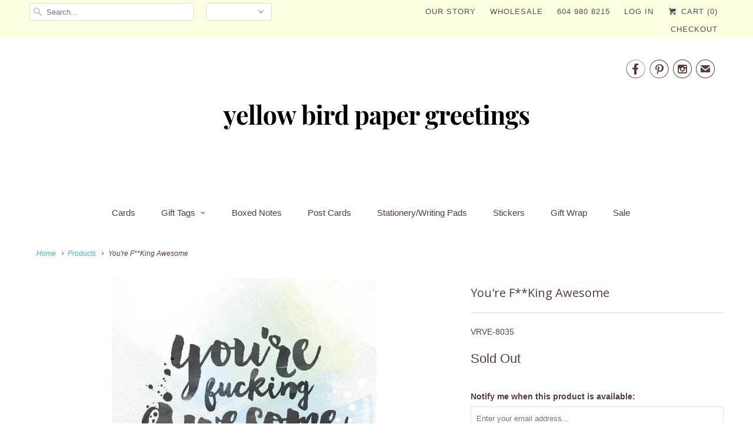

--- FILE ---
content_type: text/html; charset=utf-8
request_url: https://www.yellowbirdgreetings.com/products/copy-of-new-vrve-9034-best-birthday-card
body_size: 18397
content:
<!DOCTYPE html>
<html lang="en">
  <head>

    <script>
  var wpShopifyTracking = {}

  

  
    wpShopifyTracking.product =
      {
        collections: 'Birthday,Cards,Say It Like You Mean It,Sympathy,Thank You,Wow, You're Great/Geez, I Suck,You're How Old',
        tags: 'Birthday,Encouragement,Thank You'
      }
  
</script>

    <meta charset="utf-8">
    <meta http-equiv="cleartype" content="on">
    <meta name="robots" content="index,follow">

    
    <title>Canadian Greeting Card Companies, Wholesale Greeting Cards Canada, Trendy Birthday Cards, Online Wholesale Greeting Cards, Eco Friendly Greeting Cards, Made In Canada Greeting Cards, Wholesale Wrapping Paper, Wholesale Christmas Cards, Corporate Christmas Cards - Yellow Bird Paper Greetings</title>

    
      <meta name="description" content="Canadian Greeting Card Companies, Wholesale Greeting Cards Canada, Trendy Birthday Cards, Online Wholesale Greeting Cards, Eco Friendly Greeting Cards, Made In Canada Greeting Cards, Wholesale Wrapping Paper, Wholesale Christmas Cards, Corporate Christmas Cards" />
    

    <!-- Custom Fonts -->
    
      <link href="//fonts.googleapis.com/css?family=.|Open+Sans:light,normal,bold|" rel="stylesheet" type="text/css" />
    

    

<meta name="author" content="Yellow Bird Paper Greetings">
<meta property="og:url" content="https://www.yellowbirdgreetings.com/products/copy-of-new-vrve-9034-best-birthday-card">
<meta property="og:site_name" content="Yellow Bird Paper Greetings">


  <meta property="og:type" content="product">
  <meta property="og:title" content="You&#39;re F**King Awesome">
  
    <meta property="og:image" content="http://www.yellowbirdgreetings.com/cdn/shop/products/VRVE-8035_0b141c6e-9524-4036-8f9b-c663d1d0d9a6_600x.jpg?v=1538082773">
    <meta property="og:image:secure_url" content="https://www.yellowbirdgreetings.com/cdn/shop/products/VRVE-8035_0b141c6e-9524-4036-8f9b-c663d1d0d9a6_600x.jpg?v=1538082773">
    
  
  <meta property="og:price:amount" content="6.00">
  <meta property="og:price:currency" content="CAD">


  <meta property="og:description" content="Canadian Greeting Card Companies, Wholesale Greeting Cards Canada, Trendy Birthday Cards, Online Wholesale Greeting Cards, Eco Friendly Greeting Cards, Made In Canada Greeting Cards, Wholesale Wrapping Paper, Wholesale Christmas Cards, Corporate Christmas Cards">




<meta name="twitter:card" content="summary">

  <meta name="twitter:title" content="You're F**King Awesome">
  <meta name="twitter:description" content="
Sending out love and light when words aren&#39;t enough
Showing you care with a thoughtful card ...you know you want to 



measure 4.25&quot; x 5.5&quot; folded
Printed on 100% recycled paper
Ships in clear cello sleeve with envelope
Produced in Squamish, BC

">
  <meta name="twitter:image" content="https://www.yellowbirdgreetings.com/cdn/shop/products/VRVE-8035_0b141c6e-9524-4036-8f9b-c663d1d0d9a6_240x.jpg?v=1538082773">
  <meta name="twitter:image:width" content="240">
  <meta name="twitter:image:height" content="240">



    
    

    <!-- Mobile Specific Metas -->
    <meta name="HandheldFriendly" content="True">
    <meta name="MobileOptimized" content="320">
    <meta name="viewport" content="width=device-width,initial-scale=1">
    <meta name="theme-color" content="#ffffff">

    <!-- Stylesheets for Responsive 6.3.3 -->
    <link href="//www.yellowbirdgreetings.com/cdn/shop/t/6/assets/styles.scss.css?v=162511510994406094851759788560" rel="stylesheet" type="text/css" media="all" />

    <!-- Icons -->
    
      <link rel="shortcut icon" type="image/x-icon" href="//www.yellowbirdgreetings.com/cdn/shop/files/yellow_bird_greetings_14_32x32.png?v=1630528920">
    
    <link rel="canonical" href="https://www.yellowbirdgreetings.com/products/copy-of-new-vrve-9034-best-birthday-card" />

    

    <script src="//www.yellowbirdgreetings.com/cdn/shop/t/6/assets/app.js?v=96009631599660872741604358039" type="text/javascript"></script>
    <script>window.performance && window.performance.mark && window.performance.mark('shopify.content_for_header.start');</script><meta id="shopify-digital-wallet" name="shopify-digital-wallet" content="/5618397/digital_wallets/dialog">
<meta name="shopify-checkout-api-token" content="de7ba7a2f7ac41afc105d7c568f5686c">
<link rel="alternate" type="application/json+oembed" href="https://www.yellowbirdgreetings.com/products/copy-of-new-vrve-9034-best-birthday-card.oembed">
<script async="async" src="/checkouts/internal/preloads.js?locale=en-CA"></script>
<link rel="preconnect" href="https://shop.app" crossorigin="anonymous">
<script async="async" src="https://shop.app/checkouts/internal/preloads.js?locale=en-CA&shop_id=5618397" crossorigin="anonymous"></script>
<script id="apple-pay-shop-capabilities" type="application/json">{"shopId":5618397,"countryCode":"CA","currencyCode":"CAD","merchantCapabilities":["supports3DS"],"merchantId":"gid:\/\/shopify\/Shop\/5618397","merchantName":"Yellow Bird Paper Greetings","requiredBillingContactFields":["postalAddress","email"],"requiredShippingContactFields":["postalAddress","email"],"shippingType":"shipping","supportedNetworks":["visa","masterCard","amex","discover","interac","jcb"],"total":{"type":"pending","label":"Yellow Bird Paper Greetings","amount":"1.00"},"shopifyPaymentsEnabled":true,"supportsSubscriptions":true}</script>
<script id="shopify-features" type="application/json">{"accessToken":"de7ba7a2f7ac41afc105d7c568f5686c","betas":["rich-media-storefront-analytics"],"domain":"www.yellowbirdgreetings.com","predictiveSearch":true,"shopId":5618397,"locale":"en"}</script>
<script>var Shopify = Shopify || {};
Shopify.shop = "yellow-bird-paper-greetings-6.myshopify.com";
Shopify.locale = "en";
Shopify.currency = {"active":"CAD","rate":"1.0"};
Shopify.country = "CA";
Shopify.theme = {"name":"theme-export-yellow-bird-dev- BK B4 Install","id":39938490438,"schema_name":"Responsive","schema_version":"6.3.3","theme_store_id":null,"role":"main"};
Shopify.theme.handle = "null";
Shopify.theme.style = {"id":null,"handle":null};
Shopify.cdnHost = "www.yellowbirdgreetings.com/cdn";
Shopify.routes = Shopify.routes || {};
Shopify.routes.root = "/";</script>
<script type="module">!function(o){(o.Shopify=o.Shopify||{}).modules=!0}(window);</script>
<script>!function(o){function n(){var o=[];function n(){o.push(Array.prototype.slice.apply(arguments))}return n.q=o,n}var t=o.Shopify=o.Shopify||{};t.loadFeatures=n(),t.autoloadFeatures=n()}(window);</script>
<script>
  window.ShopifyPay = window.ShopifyPay || {};
  window.ShopifyPay.apiHost = "shop.app\/pay";
  window.ShopifyPay.redirectState = null;
</script>
<script id="shop-js-analytics" type="application/json">{"pageType":"product"}</script>
<script defer="defer" async type="module" src="//www.yellowbirdgreetings.com/cdn/shopifycloud/shop-js/modules/v2/client.init-shop-cart-sync_BdyHc3Nr.en.esm.js"></script>
<script defer="defer" async type="module" src="//www.yellowbirdgreetings.com/cdn/shopifycloud/shop-js/modules/v2/chunk.common_Daul8nwZ.esm.js"></script>
<script type="module">
  await import("//www.yellowbirdgreetings.com/cdn/shopifycloud/shop-js/modules/v2/client.init-shop-cart-sync_BdyHc3Nr.en.esm.js");
await import("//www.yellowbirdgreetings.com/cdn/shopifycloud/shop-js/modules/v2/chunk.common_Daul8nwZ.esm.js");

  window.Shopify.SignInWithShop?.initShopCartSync?.({"fedCMEnabled":true,"windoidEnabled":true});

</script>
<script>
  window.Shopify = window.Shopify || {};
  if (!window.Shopify.featureAssets) window.Shopify.featureAssets = {};
  window.Shopify.featureAssets['shop-js'] = {"shop-cart-sync":["modules/v2/client.shop-cart-sync_QYOiDySF.en.esm.js","modules/v2/chunk.common_Daul8nwZ.esm.js"],"init-fed-cm":["modules/v2/client.init-fed-cm_DchLp9rc.en.esm.js","modules/v2/chunk.common_Daul8nwZ.esm.js"],"shop-button":["modules/v2/client.shop-button_OV7bAJc5.en.esm.js","modules/v2/chunk.common_Daul8nwZ.esm.js"],"init-windoid":["modules/v2/client.init-windoid_DwxFKQ8e.en.esm.js","modules/v2/chunk.common_Daul8nwZ.esm.js"],"shop-cash-offers":["modules/v2/client.shop-cash-offers_DWtL6Bq3.en.esm.js","modules/v2/chunk.common_Daul8nwZ.esm.js","modules/v2/chunk.modal_CQq8HTM6.esm.js"],"shop-toast-manager":["modules/v2/client.shop-toast-manager_CX9r1SjA.en.esm.js","modules/v2/chunk.common_Daul8nwZ.esm.js"],"init-shop-email-lookup-coordinator":["modules/v2/client.init-shop-email-lookup-coordinator_UhKnw74l.en.esm.js","modules/v2/chunk.common_Daul8nwZ.esm.js"],"pay-button":["modules/v2/client.pay-button_DzxNnLDY.en.esm.js","modules/v2/chunk.common_Daul8nwZ.esm.js"],"avatar":["modules/v2/client.avatar_BTnouDA3.en.esm.js"],"init-shop-cart-sync":["modules/v2/client.init-shop-cart-sync_BdyHc3Nr.en.esm.js","modules/v2/chunk.common_Daul8nwZ.esm.js"],"shop-login-button":["modules/v2/client.shop-login-button_D8B466_1.en.esm.js","modules/v2/chunk.common_Daul8nwZ.esm.js","modules/v2/chunk.modal_CQq8HTM6.esm.js"],"init-customer-accounts-sign-up":["modules/v2/client.init-customer-accounts-sign-up_C8fpPm4i.en.esm.js","modules/v2/client.shop-login-button_D8B466_1.en.esm.js","modules/v2/chunk.common_Daul8nwZ.esm.js","modules/v2/chunk.modal_CQq8HTM6.esm.js"],"init-shop-for-new-customer-accounts":["modules/v2/client.init-shop-for-new-customer-accounts_CVTO0Ztu.en.esm.js","modules/v2/client.shop-login-button_D8B466_1.en.esm.js","modules/v2/chunk.common_Daul8nwZ.esm.js","modules/v2/chunk.modal_CQq8HTM6.esm.js"],"init-customer-accounts":["modules/v2/client.init-customer-accounts_dRgKMfrE.en.esm.js","modules/v2/client.shop-login-button_D8B466_1.en.esm.js","modules/v2/chunk.common_Daul8nwZ.esm.js","modules/v2/chunk.modal_CQq8HTM6.esm.js"],"shop-follow-button":["modules/v2/client.shop-follow-button_CkZpjEct.en.esm.js","modules/v2/chunk.common_Daul8nwZ.esm.js","modules/v2/chunk.modal_CQq8HTM6.esm.js"],"lead-capture":["modules/v2/client.lead-capture_BntHBhfp.en.esm.js","modules/v2/chunk.common_Daul8nwZ.esm.js","modules/v2/chunk.modal_CQq8HTM6.esm.js"],"checkout-modal":["modules/v2/client.checkout-modal_CfxcYbTm.en.esm.js","modules/v2/chunk.common_Daul8nwZ.esm.js","modules/v2/chunk.modal_CQq8HTM6.esm.js"],"shop-login":["modules/v2/client.shop-login_Da4GZ2H6.en.esm.js","modules/v2/chunk.common_Daul8nwZ.esm.js","modules/v2/chunk.modal_CQq8HTM6.esm.js"],"payment-terms":["modules/v2/client.payment-terms_MV4M3zvL.en.esm.js","modules/v2/chunk.common_Daul8nwZ.esm.js","modules/v2/chunk.modal_CQq8HTM6.esm.js"]};
</script>
<script>(function() {
  var isLoaded = false;
  function asyncLoad() {
    if (isLoaded) return;
    isLoaded = true;
    var urls = ["\/\/cdn.wishpond.net\/connect.js?merchantId=1587247\u0026writeKey=b63958305d3b\u0026shop=yellow-bird-paper-greetings-6.myshopify.com"];
    for (var i = 0; i < urls.length; i++) {
      var s = document.createElement('script');
      s.type = 'text/javascript';
      s.async = true;
      s.src = urls[i];
      var x = document.getElementsByTagName('script')[0];
      x.parentNode.insertBefore(s, x);
    }
  };
  if(window.attachEvent) {
    window.attachEvent('onload', asyncLoad);
  } else {
    window.addEventListener('load', asyncLoad, false);
  }
})();</script>
<script id="__st">var __st={"a":5618397,"offset":-28800,"reqid":"70ef5d55-796a-4f76-b7d7-cf57ac217645-1768965510","pageurl":"www.yellowbirdgreetings.com\/products\/copy-of-new-vrve-9034-best-birthday-card","u":"acd9e1078152","p":"product","rtyp":"product","rid":1586137104454};</script>
<script>window.ShopifyPaypalV4VisibilityTracking = true;</script>
<script id="captcha-bootstrap">!function(){'use strict';const t='contact',e='account',n='new_comment',o=[[t,t],['blogs',n],['comments',n],[t,'customer']],c=[[e,'customer_login'],[e,'guest_login'],[e,'recover_customer_password'],[e,'create_customer']],r=t=>t.map((([t,e])=>`form[action*='/${t}']:not([data-nocaptcha='true']) input[name='form_type'][value='${e}']`)).join(','),a=t=>()=>t?[...document.querySelectorAll(t)].map((t=>t.form)):[];function s(){const t=[...o],e=r(t);return a(e)}const i='password',u='form_key',d=['recaptcha-v3-token','g-recaptcha-response','h-captcha-response',i],f=()=>{try{return window.sessionStorage}catch{return}},m='__shopify_v',_=t=>t.elements[u];function p(t,e,n=!1){try{const o=window.sessionStorage,c=JSON.parse(o.getItem(e)),{data:r}=function(t){const{data:e,action:n}=t;return t[m]||n?{data:e,action:n}:{data:t,action:n}}(c);for(const[e,n]of Object.entries(r))t.elements[e]&&(t.elements[e].value=n);n&&o.removeItem(e)}catch(o){console.error('form repopulation failed',{error:o})}}const l='form_type',E='cptcha';function T(t){t.dataset[E]=!0}const w=window,h=w.document,L='Shopify',v='ce_forms',y='captcha';let A=!1;((t,e)=>{const n=(g='f06e6c50-85a8-45c8-87d0-21a2b65856fe',I='https://cdn.shopify.com/shopifycloud/storefront-forms-hcaptcha/ce_storefront_forms_captcha_hcaptcha.v1.5.2.iife.js',D={infoText:'Protected by hCaptcha',privacyText:'Privacy',termsText:'Terms'},(t,e,n)=>{const o=w[L][v],c=o.bindForm;if(c)return c(t,g,e,D).then(n);var r;o.q.push([[t,g,e,D],n]),r=I,A||(h.body.append(Object.assign(h.createElement('script'),{id:'captcha-provider',async:!0,src:r})),A=!0)});var g,I,D;w[L]=w[L]||{},w[L][v]=w[L][v]||{},w[L][v].q=[],w[L][y]=w[L][y]||{},w[L][y].protect=function(t,e){n(t,void 0,e),T(t)},Object.freeze(w[L][y]),function(t,e,n,w,h,L){const[v,y,A,g]=function(t,e,n){const i=e?o:[],u=t?c:[],d=[...i,...u],f=r(d),m=r(i),_=r(d.filter((([t,e])=>n.includes(e))));return[a(f),a(m),a(_),s()]}(w,h,L),I=t=>{const e=t.target;return e instanceof HTMLFormElement?e:e&&e.form},D=t=>v().includes(t);t.addEventListener('submit',(t=>{const e=I(t);if(!e)return;const n=D(e)&&!e.dataset.hcaptchaBound&&!e.dataset.recaptchaBound,o=_(e),c=g().includes(e)&&(!o||!o.value);(n||c)&&t.preventDefault(),c&&!n&&(function(t){try{if(!f())return;!function(t){const e=f();if(!e)return;const n=_(t);if(!n)return;const o=n.value;o&&e.removeItem(o)}(t);const e=Array.from(Array(32),(()=>Math.random().toString(36)[2])).join('');!function(t,e){_(t)||t.append(Object.assign(document.createElement('input'),{type:'hidden',name:u})),t.elements[u].value=e}(t,e),function(t,e){const n=f();if(!n)return;const o=[...t.querySelectorAll(`input[type='${i}']`)].map((({name:t})=>t)),c=[...d,...o],r={};for(const[a,s]of new FormData(t).entries())c.includes(a)||(r[a]=s);n.setItem(e,JSON.stringify({[m]:1,action:t.action,data:r}))}(t,e)}catch(e){console.error('failed to persist form',e)}}(e),e.submit())}));const S=(t,e)=>{t&&!t.dataset[E]&&(n(t,e.some((e=>e===t))),T(t))};for(const o of['focusin','change'])t.addEventListener(o,(t=>{const e=I(t);D(e)&&S(e,y())}));const B=e.get('form_key'),M=e.get(l),P=B&&M;t.addEventListener('DOMContentLoaded',(()=>{const t=y();if(P)for(const e of t)e.elements[l].value===M&&p(e,B);[...new Set([...A(),...v().filter((t=>'true'===t.dataset.shopifyCaptcha))])].forEach((e=>S(e,t)))}))}(h,new URLSearchParams(w.location.search),n,t,e,['guest_login'])})(!0,!0)}();</script>
<script integrity="sha256-4kQ18oKyAcykRKYeNunJcIwy7WH5gtpwJnB7kiuLZ1E=" data-source-attribution="shopify.loadfeatures" defer="defer" src="//www.yellowbirdgreetings.com/cdn/shopifycloud/storefront/assets/storefront/load_feature-a0a9edcb.js" crossorigin="anonymous"></script>
<script crossorigin="anonymous" defer="defer" src="//www.yellowbirdgreetings.com/cdn/shopifycloud/storefront/assets/shopify_pay/storefront-65b4c6d7.js?v=20250812"></script>
<script data-source-attribution="shopify.dynamic_checkout.dynamic.init">var Shopify=Shopify||{};Shopify.PaymentButton=Shopify.PaymentButton||{isStorefrontPortableWallets:!0,init:function(){window.Shopify.PaymentButton.init=function(){};var t=document.createElement("script");t.src="https://www.yellowbirdgreetings.com/cdn/shopifycloud/portable-wallets/latest/portable-wallets.en.js",t.type="module",document.head.appendChild(t)}};
</script>
<script data-source-attribution="shopify.dynamic_checkout.buyer_consent">
  function portableWalletsHideBuyerConsent(e){var t=document.getElementById("shopify-buyer-consent"),n=document.getElementById("shopify-subscription-policy-button");t&&n&&(t.classList.add("hidden"),t.setAttribute("aria-hidden","true"),n.removeEventListener("click",e))}function portableWalletsShowBuyerConsent(e){var t=document.getElementById("shopify-buyer-consent"),n=document.getElementById("shopify-subscription-policy-button");t&&n&&(t.classList.remove("hidden"),t.removeAttribute("aria-hidden"),n.addEventListener("click",e))}window.Shopify?.PaymentButton&&(window.Shopify.PaymentButton.hideBuyerConsent=portableWalletsHideBuyerConsent,window.Shopify.PaymentButton.showBuyerConsent=portableWalletsShowBuyerConsent);
</script>
<script data-source-attribution="shopify.dynamic_checkout.cart.bootstrap">document.addEventListener("DOMContentLoaded",(function(){function t(){return document.querySelector("shopify-accelerated-checkout-cart, shopify-accelerated-checkout")}if(t())Shopify.PaymentButton.init();else{new MutationObserver((function(e,n){t()&&(Shopify.PaymentButton.init(),n.disconnect())})).observe(document.body,{childList:!0,subtree:!0})}}));
</script>
<link id="shopify-accelerated-checkout-styles" rel="stylesheet" media="screen" href="https://www.yellowbirdgreetings.com/cdn/shopifycloud/portable-wallets/latest/accelerated-checkout-backwards-compat.css" crossorigin="anonymous">
<style id="shopify-accelerated-checkout-cart">
        #shopify-buyer-consent {
  margin-top: 1em;
  display: inline-block;
  width: 100%;
}

#shopify-buyer-consent.hidden {
  display: none;
}

#shopify-subscription-policy-button {
  background: none;
  border: none;
  padding: 0;
  text-decoration: underline;
  font-size: inherit;
  cursor: pointer;
}

#shopify-subscription-policy-button::before {
  box-shadow: none;
}

      </style>

<script>window.performance && window.performance.mark && window.performance.mark('shopify.content_for_header.end');</script>

    <noscript>
      <style>
        .slides > li:first-child {display: block;}

        .image__fallback {
          width: 100vw;
          display: block !important;
          max-width: 100vw !important;
          margin-bottom: 0;
        }
        .no-js-only {
          display: inherit !important;
        }
        .icon-cart.cart-button {
          display: none;
        }
        .lazyload {
          opacity: 1;
          -webkit-filter: blur(0);
          filter: blur(0);
        }
        .animate_right,
        .animate_left,
        .animate_up,
        .animate_down {
          opacity: 1;
        }
        .flexslider .slides>li {
          display: block;
        }

      </style>
    </noscript>

    <meta name="facebook-domain-verification" content="5qf7qvl49uwvr2i5q9h3s1c9qd7o3p" />
    
    <!-- Wishpond Tag -->
    <script async="async" src="//cdn.wishpond.net/connect.js?merchantId=1587247&amp;writeKey=b63958305d3b" type="text/javascript"></script>
    
    <!-- Global site tag (gtag.js) - Google Analytics -->
<script async src="https://www.googletagmanager.com/gtag/js?id=G-B5QHZWG43S"></script>
<script>
  window.dataLayer = window.dataLayer || [];
  function gtag(){dataLayer.push(arguments);}
  gtag('js', new Date());

  gtag('config', 'G-B5QHZWG43S');
</script>
    
  <link href="https://monorail-edge.shopifysvc.com" rel="dns-prefetch">
<script>(function(){if ("sendBeacon" in navigator && "performance" in window) {try {var session_token_from_headers = performance.getEntriesByType('navigation')[0].serverTiming.find(x => x.name == '_s').description;} catch {var session_token_from_headers = undefined;}var session_cookie_matches = document.cookie.match(/_shopify_s=([^;]*)/);var session_token_from_cookie = session_cookie_matches && session_cookie_matches.length === 2 ? session_cookie_matches[1] : "";var session_token = session_token_from_headers || session_token_from_cookie || "";function handle_abandonment_event(e) {var entries = performance.getEntries().filter(function(entry) {return /monorail-edge.shopifysvc.com/.test(entry.name);});if (!window.abandonment_tracked && entries.length === 0) {window.abandonment_tracked = true;var currentMs = Date.now();var navigation_start = performance.timing.navigationStart;var payload = {shop_id: 5618397,url: window.location.href,navigation_start,duration: currentMs - navigation_start,session_token,page_type: "product"};window.navigator.sendBeacon("https://monorail-edge.shopifysvc.com/v1/produce", JSON.stringify({schema_id: "online_store_buyer_site_abandonment/1.1",payload: payload,metadata: {event_created_at_ms: currentMs,event_sent_at_ms: currentMs}}));}}window.addEventListener('pagehide', handle_abandonment_event);}}());</script>
<script id="web-pixels-manager-setup">(function e(e,d,r,n,o){if(void 0===o&&(o={}),!Boolean(null===(a=null===(i=window.Shopify)||void 0===i?void 0:i.analytics)||void 0===a?void 0:a.replayQueue)){var i,a;window.Shopify=window.Shopify||{};var t=window.Shopify;t.analytics=t.analytics||{};var s=t.analytics;s.replayQueue=[],s.publish=function(e,d,r){return s.replayQueue.push([e,d,r]),!0};try{self.performance.mark("wpm:start")}catch(e){}var l=function(){var e={modern:/Edge?\/(1{2}[4-9]|1[2-9]\d|[2-9]\d{2}|\d{4,})\.\d+(\.\d+|)|Firefox\/(1{2}[4-9]|1[2-9]\d|[2-9]\d{2}|\d{4,})\.\d+(\.\d+|)|Chrom(ium|e)\/(9{2}|\d{3,})\.\d+(\.\d+|)|(Maci|X1{2}).+ Version\/(15\.\d+|(1[6-9]|[2-9]\d|\d{3,})\.\d+)([,.]\d+|)( \(\w+\)|)( Mobile\/\w+|) Safari\/|Chrome.+OPR\/(9{2}|\d{3,})\.\d+\.\d+|(CPU[ +]OS|iPhone[ +]OS|CPU[ +]iPhone|CPU IPhone OS|CPU iPad OS)[ +]+(15[._]\d+|(1[6-9]|[2-9]\d|\d{3,})[._]\d+)([._]\d+|)|Android:?[ /-](13[3-9]|1[4-9]\d|[2-9]\d{2}|\d{4,})(\.\d+|)(\.\d+|)|Android.+Firefox\/(13[5-9]|1[4-9]\d|[2-9]\d{2}|\d{4,})\.\d+(\.\d+|)|Android.+Chrom(ium|e)\/(13[3-9]|1[4-9]\d|[2-9]\d{2}|\d{4,})\.\d+(\.\d+|)|SamsungBrowser\/([2-9]\d|\d{3,})\.\d+/,legacy:/Edge?\/(1[6-9]|[2-9]\d|\d{3,})\.\d+(\.\d+|)|Firefox\/(5[4-9]|[6-9]\d|\d{3,})\.\d+(\.\d+|)|Chrom(ium|e)\/(5[1-9]|[6-9]\d|\d{3,})\.\d+(\.\d+|)([\d.]+$|.*Safari\/(?![\d.]+ Edge\/[\d.]+$))|(Maci|X1{2}).+ Version\/(10\.\d+|(1[1-9]|[2-9]\d|\d{3,})\.\d+)([,.]\d+|)( \(\w+\)|)( Mobile\/\w+|) Safari\/|Chrome.+OPR\/(3[89]|[4-9]\d|\d{3,})\.\d+\.\d+|(CPU[ +]OS|iPhone[ +]OS|CPU[ +]iPhone|CPU IPhone OS|CPU iPad OS)[ +]+(10[._]\d+|(1[1-9]|[2-9]\d|\d{3,})[._]\d+)([._]\d+|)|Android:?[ /-](13[3-9]|1[4-9]\d|[2-9]\d{2}|\d{4,})(\.\d+|)(\.\d+|)|Mobile Safari.+OPR\/([89]\d|\d{3,})\.\d+\.\d+|Android.+Firefox\/(13[5-9]|1[4-9]\d|[2-9]\d{2}|\d{4,})\.\d+(\.\d+|)|Android.+Chrom(ium|e)\/(13[3-9]|1[4-9]\d|[2-9]\d{2}|\d{4,})\.\d+(\.\d+|)|Android.+(UC? ?Browser|UCWEB|U3)[ /]?(15\.([5-9]|\d{2,})|(1[6-9]|[2-9]\d|\d{3,})\.\d+)\.\d+|SamsungBrowser\/(5\.\d+|([6-9]|\d{2,})\.\d+)|Android.+MQ{2}Browser\/(14(\.(9|\d{2,})|)|(1[5-9]|[2-9]\d|\d{3,})(\.\d+|))(\.\d+|)|K[Aa][Ii]OS\/(3\.\d+|([4-9]|\d{2,})\.\d+)(\.\d+|)/},d=e.modern,r=e.legacy,n=navigator.userAgent;return n.match(d)?"modern":n.match(r)?"legacy":"unknown"}(),u="modern"===l?"modern":"legacy",c=(null!=n?n:{modern:"",legacy:""})[u],f=function(e){return[e.baseUrl,"/wpm","/b",e.hashVersion,"modern"===e.buildTarget?"m":"l",".js"].join("")}({baseUrl:d,hashVersion:r,buildTarget:u}),m=function(e){var d=e.version,r=e.bundleTarget,n=e.surface,o=e.pageUrl,i=e.monorailEndpoint;return{emit:function(e){var a=e.status,t=e.errorMsg,s=(new Date).getTime(),l=JSON.stringify({metadata:{event_sent_at_ms:s},events:[{schema_id:"web_pixels_manager_load/3.1",payload:{version:d,bundle_target:r,page_url:o,status:a,surface:n,error_msg:t},metadata:{event_created_at_ms:s}}]});if(!i)return console&&console.warn&&console.warn("[Web Pixels Manager] No Monorail endpoint provided, skipping logging."),!1;try{return self.navigator.sendBeacon.bind(self.navigator)(i,l)}catch(e){}var u=new XMLHttpRequest;try{return u.open("POST",i,!0),u.setRequestHeader("Content-Type","text/plain"),u.send(l),!0}catch(e){return console&&console.warn&&console.warn("[Web Pixels Manager] Got an unhandled error while logging to Monorail."),!1}}}}({version:r,bundleTarget:l,surface:e.surface,pageUrl:self.location.href,monorailEndpoint:e.monorailEndpoint});try{o.browserTarget=l,function(e){var d=e.src,r=e.async,n=void 0===r||r,o=e.onload,i=e.onerror,a=e.sri,t=e.scriptDataAttributes,s=void 0===t?{}:t,l=document.createElement("script"),u=document.querySelector("head"),c=document.querySelector("body");if(l.async=n,l.src=d,a&&(l.integrity=a,l.crossOrigin="anonymous"),s)for(var f in s)if(Object.prototype.hasOwnProperty.call(s,f))try{l.dataset[f]=s[f]}catch(e){}if(o&&l.addEventListener("load",o),i&&l.addEventListener("error",i),u)u.appendChild(l);else{if(!c)throw new Error("Did not find a head or body element to append the script");c.appendChild(l)}}({src:f,async:!0,onload:function(){if(!function(){var e,d;return Boolean(null===(d=null===(e=window.Shopify)||void 0===e?void 0:e.analytics)||void 0===d?void 0:d.initialized)}()){var d=window.webPixelsManager.init(e)||void 0;if(d){var r=window.Shopify.analytics;r.replayQueue.forEach((function(e){var r=e[0],n=e[1],o=e[2];d.publishCustomEvent(r,n,o)})),r.replayQueue=[],r.publish=d.publishCustomEvent,r.visitor=d.visitor,r.initialized=!0}}},onerror:function(){return m.emit({status:"failed",errorMsg:"".concat(f," has failed to load")})},sri:function(e){var d=/^sha384-[A-Za-z0-9+/=]+$/;return"string"==typeof e&&d.test(e)}(c)?c:"",scriptDataAttributes:o}),m.emit({status:"loading"})}catch(e){m.emit({status:"failed",errorMsg:(null==e?void 0:e.message)||"Unknown error"})}}})({shopId: 5618397,storefrontBaseUrl: "https://www.yellowbirdgreetings.com",extensionsBaseUrl: "https://extensions.shopifycdn.com/cdn/shopifycloud/web-pixels-manager",monorailEndpoint: "https://monorail-edge.shopifysvc.com/unstable/produce_batch",surface: "storefront-renderer",enabledBetaFlags: ["2dca8a86"],webPixelsConfigList: [{"id":"153288774","configuration":"{\"pixel_id\":\"169265717346183\",\"pixel_type\":\"facebook_pixel\",\"metaapp_system_user_token\":\"-\"}","eventPayloadVersion":"v1","runtimeContext":"OPEN","scriptVersion":"ca16bc87fe92b6042fbaa3acc2fbdaa6","type":"APP","apiClientId":2329312,"privacyPurposes":["ANALYTICS","MARKETING","SALE_OF_DATA"],"dataSharingAdjustments":{"protectedCustomerApprovalScopes":["read_customer_address","read_customer_email","read_customer_name","read_customer_personal_data","read_customer_phone"]}},{"id":"90538054","configuration":"{\"tagID\":\"2612853836542\"}","eventPayloadVersion":"v1","runtimeContext":"STRICT","scriptVersion":"18031546ee651571ed29edbe71a3550b","type":"APP","apiClientId":3009811,"privacyPurposes":["ANALYTICS","MARKETING","SALE_OF_DATA"],"dataSharingAdjustments":{"protectedCustomerApprovalScopes":["read_customer_address","read_customer_email","read_customer_name","read_customer_personal_data","read_customer_phone"]}},{"id":"shopify-app-pixel","configuration":"{}","eventPayloadVersion":"v1","runtimeContext":"STRICT","scriptVersion":"0450","apiClientId":"shopify-pixel","type":"APP","privacyPurposes":["ANALYTICS","MARKETING"]},{"id":"shopify-custom-pixel","eventPayloadVersion":"v1","runtimeContext":"LAX","scriptVersion":"0450","apiClientId":"shopify-pixel","type":"CUSTOM","privacyPurposes":["ANALYTICS","MARKETING"]}],isMerchantRequest: false,initData: {"shop":{"name":"Yellow Bird Paper Greetings","paymentSettings":{"currencyCode":"CAD"},"myshopifyDomain":"yellow-bird-paper-greetings-6.myshopify.com","countryCode":"CA","storefrontUrl":"https:\/\/www.yellowbirdgreetings.com"},"customer":null,"cart":null,"checkout":null,"productVariants":[{"price":{"amount":6.0,"currencyCode":"CAD"},"product":{"title":"You're F**King Awesome","vendor":"Yellow Bird Paper Greetings","id":"1586137104454","untranslatedTitle":"You're F**King Awesome","url":"\/products\/copy-of-new-vrve-9034-best-birthday-card","type":"Cards"},"id":"14298821787718","image":{"src":"\/\/www.yellowbirdgreetings.com\/cdn\/shop\/products\/VRVE-8035_0b141c6e-9524-4036-8f9b-c663d1d0d9a6.jpg?v=1538082773"},"sku":"VRVE-8035","title":"Default Title","untranslatedTitle":"Default Title"}],"purchasingCompany":null},},"https://www.yellowbirdgreetings.com/cdn","fcfee988w5aeb613cpc8e4bc33m6693e112",{"modern":"","legacy":""},{"shopId":"5618397","storefrontBaseUrl":"https:\/\/www.yellowbirdgreetings.com","extensionBaseUrl":"https:\/\/extensions.shopifycdn.com\/cdn\/shopifycloud\/web-pixels-manager","surface":"storefront-renderer","enabledBetaFlags":"[\"2dca8a86\"]","isMerchantRequest":"false","hashVersion":"fcfee988w5aeb613cpc8e4bc33m6693e112","publish":"custom","events":"[[\"page_viewed\",{}],[\"product_viewed\",{\"productVariant\":{\"price\":{\"amount\":6.0,\"currencyCode\":\"CAD\"},\"product\":{\"title\":\"You're F**King Awesome\",\"vendor\":\"Yellow Bird Paper Greetings\",\"id\":\"1586137104454\",\"untranslatedTitle\":\"You're F**King Awesome\",\"url\":\"\/products\/copy-of-new-vrve-9034-best-birthday-card\",\"type\":\"Cards\"},\"id\":\"14298821787718\",\"image\":{\"src\":\"\/\/www.yellowbirdgreetings.com\/cdn\/shop\/products\/VRVE-8035_0b141c6e-9524-4036-8f9b-c663d1d0d9a6.jpg?v=1538082773\"},\"sku\":\"VRVE-8035\",\"title\":\"Default Title\",\"untranslatedTitle\":\"Default Title\"}}]]"});</script><script>
  window.ShopifyAnalytics = window.ShopifyAnalytics || {};
  window.ShopifyAnalytics.meta = window.ShopifyAnalytics.meta || {};
  window.ShopifyAnalytics.meta.currency = 'CAD';
  var meta = {"product":{"id":1586137104454,"gid":"gid:\/\/shopify\/Product\/1586137104454","vendor":"Yellow Bird Paper Greetings","type":"Cards","handle":"copy-of-new-vrve-9034-best-birthday-card","variants":[{"id":14298821787718,"price":600,"name":"You're F**King Awesome","public_title":null,"sku":"VRVE-8035"}],"remote":false},"page":{"pageType":"product","resourceType":"product","resourceId":1586137104454,"requestId":"70ef5d55-796a-4f76-b7d7-cf57ac217645-1768965510"}};
  for (var attr in meta) {
    window.ShopifyAnalytics.meta[attr] = meta[attr];
  }
</script>
<script class="analytics">
  (function () {
    var customDocumentWrite = function(content) {
      var jquery = null;

      if (window.jQuery) {
        jquery = window.jQuery;
      } else if (window.Checkout && window.Checkout.$) {
        jquery = window.Checkout.$;
      }

      if (jquery) {
        jquery('body').append(content);
      }
    };

    var hasLoggedConversion = function(token) {
      if (token) {
        return document.cookie.indexOf('loggedConversion=' + token) !== -1;
      }
      return false;
    }

    var setCookieIfConversion = function(token) {
      if (token) {
        var twoMonthsFromNow = new Date(Date.now());
        twoMonthsFromNow.setMonth(twoMonthsFromNow.getMonth() + 2);

        document.cookie = 'loggedConversion=' + token + '; expires=' + twoMonthsFromNow;
      }
    }

    var trekkie = window.ShopifyAnalytics.lib = window.trekkie = window.trekkie || [];
    if (trekkie.integrations) {
      return;
    }
    trekkie.methods = [
      'identify',
      'page',
      'ready',
      'track',
      'trackForm',
      'trackLink'
    ];
    trekkie.factory = function(method) {
      return function() {
        var args = Array.prototype.slice.call(arguments);
        args.unshift(method);
        trekkie.push(args);
        return trekkie;
      };
    };
    for (var i = 0; i < trekkie.methods.length; i++) {
      var key = trekkie.methods[i];
      trekkie[key] = trekkie.factory(key);
    }
    trekkie.load = function(config) {
      trekkie.config = config || {};
      trekkie.config.initialDocumentCookie = document.cookie;
      var first = document.getElementsByTagName('script')[0];
      var script = document.createElement('script');
      script.type = 'text/javascript';
      script.onerror = function(e) {
        var scriptFallback = document.createElement('script');
        scriptFallback.type = 'text/javascript';
        scriptFallback.onerror = function(error) {
                var Monorail = {
      produce: function produce(monorailDomain, schemaId, payload) {
        var currentMs = new Date().getTime();
        var event = {
          schema_id: schemaId,
          payload: payload,
          metadata: {
            event_created_at_ms: currentMs,
            event_sent_at_ms: currentMs
          }
        };
        return Monorail.sendRequest("https://" + monorailDomain + "/v1/produce", JSON.stringify(event));
      },
      sendRequest: function sendRequest(endpointUrl, payload) {
        // Try the sendBeacon API
        if (window && window.navigator && typeof window.navigator.sendBeacon === 'function' && typeof window.Blob === 'function' && !Monorail.isIos12()) {
          var blobData = new window.Blob([payload], {
            type: 'text/plain'
          });

          if (window.navigator.sendBeacon(endpointUrl, blobData)) {
            return true;
          } // sendBeacon was not successful

        } // XHR beacon

        var xhr = new XMLHttpRequest();

        try {
          xhr.open('POST', endpointUrl);
          xhr.setRequestHeader('Content-Type', 'text/plain');
          xhr.send(payload);
        } catch (e) {
          console.log(e);
        }

        return false;
      },
      isIos12: function isIos12() {
        return window.navigator.userAgent.lastIndexOf('iPhone; CPU iPhone OS 12_') !== -1 || window.navigator.userAgent.lastIndexOf('iPad; CPU OS 12_') !== -1;
      }
    };
    Monorail.produce('monorail-edge.shopifysvc.com',
      'trekkie_storefront_load_errors/1.1',
      {shop_id: 5618397,
      theme_id: 39938490438,
      app_name: "storefront",
      context_url: window.location.href,
      source_url: "//www.yellowbirdgreetings.com/cdn/s/trekkie.storefront.cd680fe47e6c39ca5d5df5f0a32d569bc48c0f27.min.js"});

        };
        scriptFallback.async = true;
        scriptFallback.src = '//www.yellowbirdgreetings.com/cdn/s/trekkie.storefront.cd680fe47e6c39ca5d5df5f0a32d569bc48c0f27.min.js';
        first.parentNode.insertBefore(scriptFallback, first);
      };
      script.async = true;
      script.src = '//www.yellowbirdgreetings.com/cdn/s/trekkie.storefront.cd680fe47e6c39ca5d5df5f0a32d569bc48c0f27.min.js';
      first.parentNode.insertBefore(script, first);
    };
    trekkie.load(
      {"Trekkie":{"appName":"storefront","development":false,"defaultAttributes":{"shopId":5618397,"isMerchantRequest":null,"themeId":39938490438,"themeCityHash":"4566019484191382358","contentLanguage":"en","currency":"CAD","eventMetadataId":"3531cbc9-467c-448c-bd8b-7a882c3df310"},"isServerSideCookieWritingEnabled":true,"monorailRegion":"shop_domain","enabledBetaFlags":["65f19447"]},"Session Attribution":{},"S2S":{"facebookCapiEnabled":false,"source":"trekkie-storefront-renderer","apiClientId":580111}}
    );

    var loaded = false;
    trekkie.ready(function() {
      if (loaded) return;
      loaded = true;

      window.ShopifyAnalytics.lib = window.trekkie;

      var originalDocumentWrite = document.write;
      document.write = customDocumentWrite;
      try { window.ShopifyAnalytics.merchantGoogleAnalytics.call(this); } catch(error) {};
      document.write = originalDocumentWrite;

      window.ShopifyAnalytics.lib.page(null,{"pageType":"product","resourceType":"product","resourceId":1586137104454,"requestId":"70ef5d55-796a-4f76-b7d7-cf57ac217645-1768965510","shopifyEmitted":true});

      var match = window.location.pathname.match(/checkouts\/(.+)\/(thank_you|post_purchase)/)
      var token = match? match[1]: undefined;
      if (!hasLoggedConversion(token)) {
        setCookieIfConversion(token);
        window.ShopifyAnalytics.lib.track("Viewed Product",{"currency":"CAD","variantId":14298821787718,"productId":1586137104454,"productGid":"gid:\/\/shopify\/Product\/1586137104454","name":"You're F**King Awesome","price":"6.00","sku":"VRVE-8035","brand":"Yellow Bird Paper Greetings","variant":null,"category":"Cards","nonInteraction":true,"remote":false},undefined,undefined,{"shopifyEmitted":true});
      window.ShopifyAnalytics.lib.track("monorail:\/\/trekkie_storefront_viewed_product\/1.1",{"currency":"CAD","variantId":14298821787718,"productId":1586137104454,"productGid":"gid:\/\/shopify\/Product\/1586137104454","name":"You're F**King Awesome","price":"6.00","sku":"VRVE-8035","brand":"Yellow Bird Paper Greetings","variant":null,"category":"Cards","nonInteraction":true,"remote":false,"referer":"https:\/\/www.yellowbirdgreetings.com\/products\/copy-of-new-vrve-9034-best-birthday-card"});
      }
    });


        var eventsListenerScript = document.createElement('script');
        eventsListenerScript.async = true;
        eventsListenerScript.src = "//www.yellowbirdgreetings.com/cdn/shopifycloud/storefront/assets/shop_events_listener-3da45d37.js";
        document.getElementsByTagName('head')[0].appendChild(eventsListenerScript);

})();</script>
  <script>
  if (!window.ga || (window.ga && typeof window.ga !== 'function')) {
    window.ga = function ga() {
      (window.ga.q = window.ga.q || []).push(arguments);
      if (window.Shopify && window.Shopify.analytics && typeof window.Shopify.analytics.publish === 'function') {
        window.Shopify.analytics.publish("ga_stub_called", {}, {sendTo: "google_osp_migration"});
      }
      console.error("Shopify's Google Analytics stub called with:", Array.from(arguments), "\nSee https://help.shopify.com/manual/promoting-marketing/pixels/pixel-migration#google for more information.");
    };
    if (window.Shopify && window.Shopify.analytics && typeof window.Shopify.analytics.publish === 'function') {
      window.Shopify.analytics.publish("ga_stub_initialized", {}, {sendTo: "google_osp_migration"});
    }
  }
</script>
<script
  defer
  src="https://www.yellowbirdgreetings.com/cdn/shopifycloud/perf-kit/shopify-perf-kit-3.0.4.min.js"
  data-application="storefront-renderer"
  data-shop-id="5618397"
  data-render-region="gcp-us-central1"
  data-page-type="product"
  data-theme-instance-id="39938490438"
  data-theme-name="Responsive"
  data-theme-version="6.3.3"
  data-monorail-region="shop_domain"
  data-resource-timing-sampling-rate="10"
  data-shs="true"
  data-shs-beacon="true"
  data-shs-export-with-fetch="true"
  data-shs-logs-sample-rate="1"
  data-shs-beacon-endpoint="https://www.yellowbirdgreetings.com/api/collect"
></script>
</head>
  <body class="product">
    <div id="shopify-section-header" class="shopify-section header-section"><div class="top_bar top_bar--fixed-true">
  <div class="container">
    
      <div class="four columns top_bar_search">
        <form class="search" action="/search">
          
            <input type="hidden" name="type" value="product" />
          
          <input type="text" name="q" class="search_box" placeholder="Search..." value="" autocapitalize="off" autocomplete="off" autocorrect="off" />
        </form>
      </div>
    

    
      <div class="four columns currencies-switcher mobile_hidden">
        <select id="currencies" class="currencies " name="currencies">
  
  
  <option value="CAD" selected="selected">CAD</option>
  
    
    <option value="USD">USD</option>
    
  
    
  
    
    <option value="INR">INR</option>
    
  
    
    <option value="GBP">GBP</option>
    
  
    
    <option value="AUD">AUD</option>
    
  
    
    <option value="EUR">EUR</option>
    
  
    
    <option value="JPY">JPY</option>
    
  
</select>
      </div>
    

    <div class="columns eight">
      <ul>
        

          
          
            <li>
              <a href="/pages/our-story">Our Story</a>
            </li>
            
          
            <li>
              <a href="/pages/wholesale">Wholesale</a>
            </li>
            
          

        

        
          <li>
            <a href="tel:+6049808215">604 980 8215</a>
          </li>
        

        
          
            <li>
              <a href="/account/login" id="customer_login_link">Log in</a>
            </li>
          
        

        <li>
          <a href="/cart" class="cart_button"><span class="icon-cart"></span> Cart (<span class="cart_count">0</span>)</a>
        </li>
        <li>
          
            <a href="/cart" class="checkout">Checkout</a>
          
        </li>
      </ul>
    </div>
  </div>
</div>

<div class="container content">
  <div class="sixteen columns logo header-logo">
    
      <div class="header_icons">
        


  <a href="https://www.facebook.com/pages/Yellow-Bird-Paper-Greetings/154505504588390" title="Yellow Bird Paper Greetings on Facebook" class="ss-icon" rel="me" target="_blank">
    &#xF610;
  </a>              









  <a href="http://www.pinterest.com/yellowbirdpaper/" title="Yellow Bird Paper Greetings on Pinterest" class="ss-icon" rel="me" target="_blank">
    &#xF650;
  </a>              





  <a href="http://instagram.com/yellowbirdpapergreetings" title="Yellow Bird Paper Greetings on Instagram" class="ss-icon" rel="me" target="_blank"> 
    &#xF641;
  </a>              







  <a href="mailto:info@yellowbirdgreetings.com" title="Email Yellow Bird Paper Greetings" class="ss-icon" target="_blank">
    &#x2709;
  </a>              

      </div>
    

    <a href="/" title="Yellow Bird Paper Greetings" class="logo-align--center">
      
        <img src="//www.yellowbirdgreetings.com/cdn/shop/files/FB_Header_good_times_720x.png?v=1613727057" alt="Yellow Bird Paper Greetings" />
      
    </a>
  </div>

  <div class="sixteen columns clearfix">
    <div id="mobile_nav" class="nav-align--center nav-border--none">
      
        <div class="mobile_currency">
          <select id="currencies" class="currencies " name="currencies">
  
  
  <option value="CAD" selected="selected">CAD</option>
  
    
    <option value="USD">USD</option>
    
  
    
  
    
    <option value="INR">INR</option>
    
  
    
    <option value="GBP">GBP</option>
    
  
    
    <option value="AUD">AUD</option>
    
  
    
    <option value="EUR">EUR</option>
    
  
    
    <option value="JPY">JPY</option>
    
  
</select>
        </div>
      
    </div>
    <div id="nav" class=" nav-align--center
                          nav-border--none
                          nav-separator--none">
      <ul id="menu" role="navigation">
        
        
          
            <li>
              <a href="/collections/cards" >Cards</a>
            </li>
          
        
          
            <li class="dropdown sub-menu" aria-haspopup="true" aria-expanded="false">
              <a 
                  class="" href="/collections/gift-tags"
                >
                Gift Tags<span class="icon-down-arrow arrow"></span>
              </a>
              <ul class="animated fadeIn">
                
                  
                    <li><a href="/collections/christmas-tags">Christmas Gift Tags</a></li>
                  
                
              </ul>
            </li>
          
        
          
            <li>
              <a href="/collections/boxed-notes" >Boxed Notes</a>
            </li>
          
        
          
            <li>
              <a href="/collections/post-cards" >Post Cards</a>
            </li>
          
        
          
            <li>
              <a href="/collections/stationery-pads" >Stationery/Writing Pads</a>
            </li>
          
        
          
            <li>
              <a href="/collections/stickers" >Stickers</a>
            </li>
          
        
          
            <li>
              <a href="/collections/gift-wrap" >Gift Wrap</a>
            </li>
          
        
          
            <li>
              <a href="/collections/sale" >Sale</a>
            </li>
          
        
      </ul>
    </div>
  </div>
  
</div>

<style>
  .header-logo.logo a {
    max-width: 800px;
  }
  .featured_content a, .featured_content p {
    color: #444444;
  }
</style>

</div>

    <div class="container">
      <div class="powr-countdown-timer" id="89959e02_1543020078"></div> 

<div id="shopify-section-product-template" class="shopify-section product-template-section">
  <div class="sixteen columns">
    <div class="breadcrumb breadcrumb_text product_breadcrumb" itemscope itemtype="http://schema.org/BreadcrumbList">
      <span itemprop="itemListElement" itemscope itemtype="http://schema.org/ListItem"><a href="https://www.yellowbirdgreetings.com" title="Yellow Bird Paper Greetings" itemprop="item"><span itemprop="name">Home</span></a></span>
      <span class="icon-right-arrow"></span>
      <span itemprop="itemListElement" itemscope itemtype="http://schema.org/ListItem">
        
          <a href="/collections/all" title="Products">Products</a>
        
      </span>
      <span class="icon-right-arrow"></span>
      You're F**King Awesome
    </div>
  </div>






  <div class="sixteen columns">
    <div class="product-1586137104454">


   <div class="section product_section clearfix  product_slideshow_animation--fade"
        data-thumbnail="right-thumbnails"
        data-slideshow-animation="fade"
        data-slideshow-speed="6"
        itemscope itemtype="http://schema.org/Product">

     <div class="flexslider-container ten columns alpha ">
       
<div class="flexslider product_gallery product-1586137104454-gallery product_slider ">
  <ul class="slides">
    
      <li data-thumb="//www.yellowbirdgreetings.com/cdn/shop/products/VRVE-8035_0b141c6e-9524-4036-8f9b-c663d1d0d9a6_400x400.jpg?v=1538082773" data-title="You&#39;re F**King Awesome Greeting Card">
        
          <a href="//www.yellowbirdgreetings.com/cdn/shop/products/VRVE-8035_0b141c6e-9524-4036-8f9b-c663d1d0d9a6_2048x.jpg?v=1538082773" class="fancybox" data-fancybox-group="1586137104454" title="You&#39;re F**King Awesome Greeting Card">
            <div class="image__container" style="max-width: 450px">
              <img  src="//www.yellowbirdgreetings.com/cdn/shop/products/VRVE-8035_0b141c6e-9524-4036-8f9b-c663d1d0d9a6_300x.jpg?v=1538082773"
                    alt="You&#39;re F**King Awesome Greeting Card"
                    class="lazyload lazyload--fade-in cloudzoom featured_image"
                    data-image-id="4504453414982"
                    data-index="0"
                    data-cloudzoom="zoomImage: '//www.yellowbirdgreetings.com/cdn/shop/products/VRVE-8035_0b141c6e-9524-4036-8f9b-c663d1d0d9a6_2048x.jpg?v=1538082773', tintColor: '#ffffff', zoomPosition: 'inside', zoomOffsetX: 0, touchStartDelay: 250, lazyLoadZoom: true"
                    data-sizes="auto"
                    data-srcset=" //www.yellowbirdgreetings.com/cdn/shop/products/VRVE-8035_0b141c6e-9524-4036-8f9b-c663d1d0d9a6_2048x.jpg?v=1538082773 2048w,
                                  //www.yellowbirdgreetings.com/cdn/shop/products/VRVE-8035_0b141c6e-9524-4036-8f9b-c663d1d0d9a6_1900x.jpg?v=1538082773 1900w,
                                  //www.yellowbirdgreetings.com/cdn/shop/products/VRVE-8035_0b141c6e-9524-4036-8f9b-c663d1d0d9a6_1600x.jpg?v=1538082773 1600w,
                                  //www.yellowbirdgreetings.com/cdn/shop/products/VRVE-8035_0b141c6e-9524-4036-8f9b-c663d1d0d9a6_1200x.jpg?v=1538082773 1200w,
                                  //www.yellowbirdgreetings.com/cdn/shop/products/VRVE-8035_0b141c6e-9524-4036-8f9b-c663d1d0d9a6_1000x.jpg?v=1538082773 1000w,
                                  //www.yellowbirdgreetings.com/cdn/shop/products/VRVE-8035_0b141c6e-9524-4036-8f9b-c663d1d0d9a6_800x.jpg?v=1538082773 800w,
                                  //www.yellowbirdgreetings.com/cdn/shop/products/VRVE-8035_0b141c6e-9524-4036-8f9b-c663d1d0d9a6_600x.jpg?v=1538082773 600w,
                                  //www.yellowbirdgreetings.com/cdn/shop/products/VRVE-8035_0b141c6e-9524-4036-8f9b-c663d1d0d9a6_400x.jpg?v=1538082773 400w"
                    data-src="//www.yellowbirdgreetings.com/cdn/shop/products/VRVE-8035_0b141c6e-9524-4036-8f9b-c663d1d0d9a6_2048x.jpg?v=1538082773"
                     />
            </div>
          </a>
        
      </li>
    
  </ul>
</div>

     </div>

     <div class="six columns omega">
      
      
      <h1 class="product_name" itemprop="name">You're F**King Awesome</h1>

      

      

      
        <p class="sku">
          <span itemprop="sku">VRVE-8035</span>
        </p>
      

      


      
        <p class="modal_price" itemprop="offers" itemscope itemtype="http://schema.org/Offer">
          <meta itemprop="priceCurrency" content="CAD" />
          <meta itemprop="seller" content="Yellow Bird Paper Greetings" />
          <link itemprop="availability" href="http://schema.org/OutOfStock">
          <meta itemprop="itemCondition" content="New" />

          <span class="sold_out">Sold Out</span>
          <span itemprop="price" content="6.00" class="">
            <span class="current_price hidden">
              
                <span class="money"><span class="Bold-theme-hook-DO-NOT-DELETE bold_product_price" data-override-value-set="1" data-override-value="600" style="display:none !important;"></span>$6.00</span>
              
            </span>
          </span>
          <span class="was_price">
            
          </span>
        </p>

          
  <div class="notify_form notify-form-1586137104454" id="notify-form-1586137104454" >
    <p class="message"></p>
    <form method="post" action="/contact#contact_form" id="contact_form" accept-charset="UTF-8" class="contact-form"><input type="hidden" name="form_type" value="contact" /><input type="hidden" name="utf8" value="✓" />
      
        <p>
          <label for="contact[email]">Notify me when this product is available:</label>
          
          
            <input required type="email" class="notify_email" name="contact[email]" id="contact[email]" placeholder="Enter your email address..." value="" />
          
          
          <input type="hidden" name="challenge" value="false" />
          <input type="hidden" name="contact[body]" class="notify_form_message" data-body="Please notify me when You&#39;re F**King Awesome becomes available - https://www.yellowbirdgreetings.com/products/copy-of-new-vrve-9034-best-birthday-card" value="Please notify me when You&#39;re F**King Awesome becomes available - https://www.yellowbirdgreetings.com/products/copy-of-new-vrve-9034-best-birthday-card" />
          <input class="action_button" type="submit" value="Send" style="margin-bottom:0px" />    
        </p>
      
    </form>
  </div>

      

      

      
        

      

      

      
        
         <div class="description" itemprop="description">
           <blockquote>
<p>Sending out love and light when words aren't enough</p>
<p>Showing you care with a thoughtful card ...you know you want to </p>
</blockquote>
<ul>
<ul>
<li>measure 4.25" x 5.5" folded</li>
<li>Printed on 100% recycled paper</li>
<li>Ships in clear cello sleeve with envelope</li>
<li>Produced in Squamish, BC</li>
</ul>
</ul>
         </div>
        
      

      
        <hr />
      

      <div class="meta">
        

        
           <p>
             
               
                 <span class="label">Category:</span>
               

               
                 <span>
                   <a href="/collections/all/birthday" title="Products tagged Birthday">Birthday</a>,
                 </span>
               
             
               

               
                 <span>
                   <a href="/collections/all/encouragement" title="Products tagged Encouragement">Encouragement</a>,
                 </span>
               
             
               

               
                 <span>
                   <a href="/collections/all/thank-you" title="Products tagged Thank You">Thank You</a>
                 </span>
               
             
           </p>
        

        
           <p>
             <span class="label">Type:</span> <span itemprop="category"><a href="/collections/types?q=Cards" title="Cards">Cards</a></span>
           </p>
        
      </div>

      




  <hr />
  
<div class="social_buttons">
  

  

  <a target="_blank" class="icon-twitter-share" title="Share this on Twitter" href="https://twitter.com/intent/tweet?text=You&#39;re F**King Awesome&url=https://www.yellowbirdgreetings.com/products/copy-of-new-vrve-9034-best-birthday-card">Tweet</a>

  <a target="_blank" class="icon-facebook-share" title="Share this on Facebook" href="https://www.facebook.com/sharer/sharer.php?u=https://www.yellowbirdgreetings.com/products/copy-of-new-vrve-9034-best-birthday-card">Share</a>

  
    <a target="_blank" data-pin-do="skipLink" class="icon-pinterest-share" title="Share this on Pinterest" href="https://pinterest.com/pin/create/button/?url=https://www.yellowbirdgreetings.com/products/copy-of-new-vrve-9034-best-birthday-card&description=You&#39;re F**King Awesome&media=https://www.yellowbirdgreetings.com/cdn/shop/products/VRVE-8035_0b141c6e-9524-4036-8f9b-c663d1d0d9a6_600x.jpg?v=1538082773">Pin It</a>
  

  <a target="_blank" class="icon-gplus-share" title="Share this on Google+" href="https://plus.google.com/share?url=https://www.yellowbirdgreetings.com/products/copy-of-new-vrve-9034-best-birthday-card">Add</a>

  <a href="mailto:?subject=Thought you might like You&#39;re F**King Awesome&amp;body=Hey, I was browsing Yellow Bird Paper Greetings and found You&#39;re F**King Awesome. I wanted to share it with you.%0D%0A%0D%0Ahttps://www.yellowbirdgreetings.com/products/copy-of-new-vrve-9034-best-birthday-card" target="_blank" class="icon-mail" title="Email this to a friend">Email</a>
</div>





      

    </div>

    
  </div>
</div>



<div class="sixteen columns">
  
</div>


  

  

  

  
    

      <div class="sixteen columns">
        <div class="section clearfix">
          <h2>Related Items</h2>
        </div>
      </div>


      
      
      
       <div class="sixteen columns">
          







<div itemtype="http://schema.org/ItemList" class="products">
  
    
      
    
  
    
      

        
  <div class="one-third column alpha thumbnail even" itemprop="itemListElement" itemscope itemtype="http://schema.org/Product">


  
  

  

  <a href="/products/do-epic-sh-t-1" itemprop="url">
    <div class="relative product_image">
      <div class="product_container swap-false">
        <div class="image__container" style=" max-width: 193.631669535284px; ">
          <img  src="//www.yellowbirdgreetings.com/cdn/shop/products/VRVE8040_300x.jpg?v=1540322469"
                alt="Do Epic Sh*t"
                class="lazyload lazyload--fade-in"
                style="width: 100%; max-width:450px;"
                data-sizes="auto"
                data-src="//www.yellowbirdgreetings.com/cdn/shop/products/VRVE8040_2048x.jpg?v=1540322469"
                data-srcset=" //www.yellowbirdgreetings.com/cdn/shop/products/VRVE8040_2048x.jpg?v=1540322469 2048w,
                              //www.yellowbirdgreetings.com/cdn/shop/products/VRVE8040_1600x.jpg?v=1540322469 1600w,
                              //www.yellowbirdgreetings.com/cdn/shop/products/VRVE8040_1200x.jpg?v=1540322469 1200w,
                              //www.yellowbirdgreetings.com/cdn/shop/products/VRVE8040_1000x.jpg?v=1540322469 1000w,
                              //www.yellowbirdgreetings.com/cdn/shop/products/VRVE8040_800x.jpg?v=1540322469 800w,
                              //www.yellowbirdgreetings.com/cdn/shop/products/VRVE8040_600x.jpg?v=1540322469 600w,
                              //www.yellowbirdgreetings.com/cdn/shop/products/VRVE8040_400x.jpg?v=1540322469 400w"
              />
          
        </div>

      </div>
    </div>

    <div class="info">
      <span class="title" itemprop="name">Do Epic Sh*t</span>
      

      

      
        <span class="price " itemprop="offers" itemscope itemtype="http://schema.org/Offer">
          <meta itemprop="price" content="6.00" />
          <meta itemprop="priceCurrency" content="CAD" />
          <meta itemprop="seller" content="Yellow Bird Paper Greetings" />
          <link itemprop="availability" href="http://schema.org/InStock">
          <meta itemprop="itemCondition" content="New" />

          
            
            
              <span class="money"><span class="Bold-theme-hook-DO-NOT-DELETE bold_product_price" data-override-value-set="1" data-override-value="600" style="display:none !important;"></span>$6.00</span>
            
            
          
        </span>
      
    </div>
    <div class="banner_holder">
      
      
      
      
    </div>
  </a>
  
  
</div>




        
          
        
      
    
  
    
      

        
  <div class="one-third column  thumbnail odd" itemprop="itemListElement" itemscope itemtype="http://schema.org/Product">


  
  

  

  <a href="/products/vb9116-world-became-a-better-place-birthday" itemprop="url">
    <div class="relative product_image">
      <div class="product_container swap-false">
        <div class="image__container" style=" max-width: 193.9655172413793px; ">
          <img  src="//www.yellowbirdgreetings.com/cdn/shop/products/VB9116_300x.jpg?v=1538082628"
                alt="World Landmarks The World Became Better Birthday Card"
                class="lazyload lazyload--fade-in"
                style="width: 100%; max-width:450px;"
                data-sizes="auto"
                data-src="//www.yellowbirdgreetings.com/cdn/shop/products/VB9116_2048x.jpg?v=1538082628"
                data-srcset=" //www.yellowbirdgreetings.com/cdn/shop/products/VB9116_2048x.jpg?v=1538082628 2048w,
                              //www.yellowbirdgreetings.com/cdn/shop/products/VB9116_1600x.jpg?v=1538082628 1600w,
                              //www.yellowbirdgreetings.com/cdn/shop/products/VB9116_1200x.jpg?v=1538082628 1200w,
                              //www.yellowbirdgreetings.com/cdn/shop/products/VB9116_1000x.jpg?v=1538082628 1000w,
                              //www.yellowbirdgreetings.com/cdn/shop/products/VB9116_800x.jpg?v=1538082628 800w,
                              //www.yellowbirdgreetings.com/cdn/shop/products/VB9116_600x.jpg?v=1538082628 600w,
                              //www.yellowbirdgreetings.com/cdn/shop/products/VB9116_400x.jpg?v=1538082628 400w"
              />
          
        </div>

      </div>
    </div>

    <div class="info">
      <span class="title" itemprop="name">World Became Better Birthday</span>
      

      

      
        <span class="price " itemprop="offers" itemscope itemtype="http://schema.org/Offer">
          <meta itemprop="price" content="6.00" />
          <meta itemprop="priceCurrency" content="CAD" />
          <meta itemprop="seller" content="Yellow Bird Paper Greetings" />
          <link itemprop="availability" href="http://schema.org/InStock">
          <meta itemprop="itemCondition" content="New" />

          
            
            
              <span class="money"><span class="Bold-theme-hook-DO-NOT-DELETE bold_product_price" data-override-value-set="1" data-override-value="600" style="display:none !important;"></span>$6.00</span>
            
            
          
        </span>
      
    </div>
    <div class="banner_holder">
      
      
      
      
    </div>
  </a>
  
  
</div>




        
          
        
      
    
  
    
      

        
  <div class="one-third column omega thumbnail even" itemprop="itemListElement" itemscope itemtype="http://schema.org/Product">


  
  

  

  <a href="/products/copy-of-new-abracadabra-sill-old-card" itemprop="url">
    <div class="relative product_image">
      <div class="product_container swap-false">
        <div class="image__container" style=" max-width: 193.21623258631132px; ">
          <img  src="//www.yellowbirdgreetings.com/cdn/shop/products/VB9125_300x.jpg?v=1538082708"
                alt="NEW-I Eat Cake Card"
                class="lazyload lazyload--fade-in"
                style="width: 100%; max-width:1276px;"
                data-sizes="auto"
                data-src="//www.yellowbirdgreetings.com/cdn/shop/products/VB9125_2048x.jpg?v=1538082708"
                data-srcset=" //www.yellowbirdgreetings.com/cdn/shop/products/VB9125_2048x.jpg?v=1538082708 2048w,
                              //www.yellowbirdgreetings.com/cdn/shop/products/VB9125_1600x.jpg?v=1538082708 1600w,
                              //www.yellowbirdgreetings.com/cdn/shop/products/VB9125_1200x.jpg?v=1538082708 1200w,
                              //www.yellowbirdgreetings.com/cdn/shop/products/VB9125_1000x.jpg?v=1538082708 1000w,
                              //www.yellowbirdgreetings.com/cdn/shop/products/VB9125_800x.jpg?v=1538082708 800w,
                              //www.yellowbirdgreetings.com/cdn/shop/products/VB9125_600x.jpg?v=1538082708 600w,
                              //www.yellowbirdgreetings.com/cdn/shop/products/VB9125_400x.jpg?v=1538082708 400w"
              />
          
        </div>

      </div>
    </div>

    <div class="info">
      <span class="title" itemprop="name">I Eat Cake</span>
      

      

      
        <span class="price " itemprop="offers" itemscope itemtype="http://schema.org/Offer">
          <meta itemprop="price" content="6.00" />
          <meta itemprop="priceCurrency" content="CAD" />
          <meta itemprop="seller" content="Yellow Bird Paper Greetings" />
          <link itemprop="availability" href="http://schema.org/InStock">
          <meta itemprop="itemCondition" content="New" />

          
            
            
              <span class="money"><span class="Bold-theme-hook-DO-NOT-DELETE bold_product_price" data-override-value-set="1" data-override-value="600" style="display:none !important;"></span>$6.00</span>
            
            
          
        </span>
      
    </div>
    <div class="banner_holder">
      
      
      
      
    </div>
  </a>
  
  
</div>




        
          
    <br class="clear product_clear" />

        
      
    
  
</div>

        </div>
      </div>
    
  

</div>

</div>
      
    </div>

    <div id="shopify-section-footer" class="shopify-section footer-section"><footer class="footer text-align--center">
  <div class="container">
    <div class="sixteen columns">

      

      <div class="ten columns offset-by-three alpha center">
        
          <h6>Sign up for our Newsletter</h6>
          <p>Subscribe to our newsletter and always be the first to hear about what is happening.</p>
          <div class="newsletter ">
  <p class="message"></p>
  
  <form method="post" action="/contact#contact_form" id="contact_form" accept-charset="UTF-8" class="contact-form"><input type="hidden" name="form_type" value="customer" /><input type="hidden" name="utf8" value="✓" />
    

    
      <input type="hidden" name="contact[tags]" value="newsletter">
            
    
    
    
     
    <input type="hidden" name="challenge" value="false">  
    <input type="email" class="contact_email" name="contact[email]" required placeholder="Enter your email address..." autocorrect="off" autocapitalize="off" />
    <input type='submit' name="commit" class="action_button sign_up" value="Sign Up" />
  </form>
</div>

        
        
          


  <a href="https://www.facebook.com/pages/Yellow-Bird-Paper-Greetings/154505504588390" title="Yellow Bird Paper Greetings on Facebook" class="ss-icon" rel="me" target="_blank">
    &#xF610;
  </a>              









  <a href="http://www.pinterest.com/yellowbirdpaper/" title="Yellow Bird Paper Greetings on Pinterest" class="ss-icon" rel="me" target="_blank">
    &#xF650;
  </a>              





  <a href="http://instagram.com/yellowbirdpapergreetings" title="Yellow Bird Paper Greetings on Instagram" class="ss-icon" rel="me" target="_blank"> 
    &#xF641;
  </a>              







  <a href="mailto:info@yellowbirdgreetings.com" title="Email Yellow Bird Paper Greetings" class="ss-icon" target="_blank">
    &#x2709;
  </a>              

        
      </div>

      <div class="three columns omega footer_content_page">
        

        

        
      </div>

      <div class="sixteen columns alpha omega center">
        <div class="section">
          
            <hr />
          

          
            <ul class="footer_menu">
              
                <li>
                  <a href="/search">Search</a>
                </li>
                
              
                <li>
                  <a href="/pages/contact-us">Contact Us</a>
                </li>
                
              
                <li>
                  <a href="/pages/terms-of-service">Terms of Service</a>
                </li>
                
              
                <li>
                  <a href="/pages/privacy-policy">Privacy Policy</a>
                </li>
                
              
                <li>
                  <a href="/pages/refund-policy">Refund Policy</a>
                </li>
                
              
            </ul>
          

          <p class="credits">
            &copy; 2026 <a href="/" title="">Yellow Bird Paper Greetings</a>.
            
            
            
          </p>

          
        </div>
      </div>
    </div>
  </div>
</footer> <!-- end footer -->


</div>
    

    
  <a id="newsletter" href="#target"></a>
  <span style="display: none;">
   <span id="target">
    
      <a href="/pages/our-story">
    

    
      <p class="headline">
        a little birdy told me...
      </p>
    

    

    
      <p>Hi, feathered friends we would love to have you join us to receive announcements, discounts and new releases/products</p><p> sign up and be the first to know</p>
    

    
      </a>
    

    
    </span>
  </span>

  <script type="text/javascript">
    function openNewsletterPopup() {
      setTimeout( function() {
        $('#newsletter').fancybox({wrapCSS: 'newsletter_popup', padding: [40, 40, 40, 40], scrolling: false, maxWidth: 580, minWidth: 250});
        $('#newsletter').trigger('click');
      },
      20*1000);
    }

    $(function() {
      var popup = $.cookie('popup');
      var cookie_enabled = true;

      if (cookie_enabled && popup == 'open') {
          return false;
      } else if (false || $(window).width() > 768) {
        openNewsletterPopup();
      }
      if (cookie_enabled) {
        $.cookie('popup', 'open', { expires: 2 });
      }
    });
  </script>


    

<script src="/services/javascripts/currencies.js" type="text/javascript"></script>
<script src="//www.yellowbirdgreetings.com/cdn/shop/t/6/assets/jquery.currencies.min.js?v=177986016106534438001539208282" type="text/javascript"></script>

<script>


  Currency.format = 'money_format';


var shopCurrency = 'CAD';

/* Sometimes merchants change their shop currency, let's tell our JavaScript file */
Currency.money_with_currency_format[shopCurrency] = "${{amount}} CAD";
Currency.money_format[shopCurrency] = "${{amount}}";
  
/* Default currency */
var defaultCurrency = 'CND' || shopCurrency;
  
/* Cookie currency */
var cookieCurrency = Currency.cookie.read();

/* Fix for customer account pages */
jQuery('span.money span.money').each(function() {
  jQuery(this).parents('span.money').removeClass('money');
});

/* Saving the current price */
jQuery('span.money').each(function() {
  jQuery(this).attr('data-currency-CAD', jQuery(this).html());
});

// If there's no cookie.
if (cookieCurrency == null) {
  if (shopCurrency !== defaultCurrency) {
    Currency.convertAll(shopCurrency, defaultCurrency);
  }
  else {
    Currency.currentCurrency = defaultCurrency;
  }
}
// If the cookie value does not correspond to any value in the currency dropdown.
else if (jQuery('[name=currencies]').length && jQuery('[name=currencies] option[value=' + cookieCurrency + ']').length === 0) {
  Currency.currentCurrency = shopCurrency;
  Currency.cookie.write(shopCurrency);
}
else if (cookieCurrency === shopCurrency) {
  Currency.currentCurrency = shopCurrency;
}
else {
  Currency.convertAll(shopCurrency, cookieCurrency);
}

jQuery('[name=currencies]').val(Currency.currentCurrency).change(function() {
  var newCurrency = jQuery(this).val();
  Currency.convertAll(Currency.currentCurrency, newCurrency);
  jQuery('.selected-currency').text(Currency.currentCurrency);
});

var original_selectCallback = window.selectCallback;
var selectCallback = function(variant, selector) {
  original_selectCallback(variant, selector);
  Currency.convertAll(shopCurrency, jQuery('[name=currencies]').val());
  jQuery('.selected-currency').text(Currency.currentCurrency);
};

jQuery('.selected-currency').text(Currency.currentCurrency);

</script>


    
  <div id="shopify-block-AaW53NVNIM3V6M3RCV__15393088698543645836" class="shopify-block shopify-app-block"><!-- BEGIN app snippet: vite-tag -->


  <script src="https://cdn.shopify.com/extensions/019bdbac-a359-7731-a994-938f1b0fbd1e/essential-preorder-2625/assets/app-embed-Betn-XEb.js" type="module" crossorigin="anonymous"></script>
  <link href="//cdn.shopify.com/extensions/019bdbac-a359-7731-a994-938f1b0fbd1e/essential-preorder-2625/assets/app-embed-DVa9aFPf.css" rel="stylesheet" type="text/css" media="all" />

<!-- END app snippet -->













<script>
  window.essentialPreorderConfigs = {
    addToCartTexts: [
      window.variantStrings?.addToCart,
      window.variantStrings?.soldOut,
      window.theme?.strings?.addToCart,
      window.theme?.strings?.soldOut,
      window.theme?.variantStrings?.addToCart,
      window.theme?.variantStrings?.soldOut,
      window.MinimogStrings?.addToCart,
      window.MinimogStrings?.soldOut,
      window.themeVariables?.strings?.productFormAddToCart,
      window.themeVariables?.strings?.productFormSoldOut
    ].filter(Boolean),
    selectedOrFirstAvailableVariantId: "14298821787718",
    permanentDomain: "yellow-bird-paper-greetings-6.myshopify.com",
    selectedLocale: "en",
    selectedCountry: "CA",
  }
</script>

<essential-preorder-app-embed
  cart="{&quot;note&quot;:null,&quot;attributes&quot;:{},&quot;original_total_price&quot;:0,&quot;total_price&quot;:0,&quot;total_discount&quot;:0,&quot;total_weight&quot;:0.0,&quot;item_count&quot;:0,&quot;items&quot;:[],&quot;requires_shipping&quot;:false,&quot;currency&quot;:&quot;CAD&quot;,&quot;items_subtotal_price&quot;:0,&quot;cart_level_discount_applications&quot;:[],&quot;checkout_charge_amount&quot;:0}"
  cart-inventory-quantity-by-variant-id="{}"
  product="{&quot;id&quot;:1586137104454,&quot;title&quot;:&quot;You&#39;re F**King Awesome&quot;,&quot;handle&quot;:&quot;copy-of-new-vrve-9034-best-birthday-card&quot;,&quot;description&quot;:&quot;\u003cblockquote\u003e\n\u003cp\u003eSending out love and light when words aren&#39;t enough\u003c\/p\u003e\n\u003cp\u003eShowing you care with a thoughtful card ...you know you want to \u003c\/p\u003e\n\u003c\/blockquote\u003e\n\u003cul\u003e\n\u003cul\u003e\n\u003cli\u003emeasure 4.25\&quot; x 5.5\&quot; folded\u003c\/li\u003e\n\u003cli\u003ePrinted on 100% recycled paper\u003c\/li\u003e\n\u003cli\u003eShips in clear cello sleeve with envelope\u003c\/li\u003e\n\u003cli\u003eProduced in Squamish, BC\u003c\/li\u003e\n\u003c\/ul\u003e\n\u003c\/ul\u003e&quot;,&quot;published_at&quot;:&quot;2018-09-27T14:12:52-07:00&quot;,&quot;created_at&quot;:&quot;2018-09-27T14:12:53-07:00&quot;,&quot;vendor&quot;:&quot;Yellow Bird Paper Greetings&quot;,&quot;type&quot;:&quot;Cards&quot;,&quot;tags&quot;:[&quot;Birthday&quot;,&quot;Encouragement&quot;,&quot;Thank You&quot;],&quot;price&quot;:600,&quot;price_min&quot;:600,&quot;price_max&quot;:600,&quot;available&quot;:false,&quot;price_varies&quot;:false,&quot;compare_at_price&quot;:null,&quot;compare_at_price_min&quot;:0,&quot;compare_at_price_max&quot;:0,&quot;compare_at_price_varies&quot;:false,&quot;variants&quot;:[{&quot;id&quot;:14298821787718,&quot;title&quot;:&quot;Default Title&quot;,&quot;option1&quot;:&quot;Default Title&quot;,&quot;option2&quot;:null,&quot;option3&quot;:null,&quot;sku&quot;:&quot;VRVE-8035&quot;,&quot;requires_shipping&quot;:true,&quot;taxable&quot;:true,&quot;featured_image&quot;:null,&quot;available&quot;:false,&quot;name&quot;:&quot;You&#39;re F**King Awesome&quot;,&quot;public_title&quot;:null,&quot;options&quot;:[&quot;Default Title&quot;],&quot;price&quot;:600,&quot;weight&quot;:0,&quot;compare_at_price&quot;:null,&quot;inventory_quantity&quot;:0,&quot;inventory_management&quot;:&quot;shopify&quot;,&quot;inventory_policy&quot;:&quot;deny&quot;,&quot;barcode&quot;:&quot;&quot;,&quot;requires_selling_plan&quot;:false,&quot;selling_plan_allocations&quot;:[]}],&quot;images&quot;:[&quot;\/\/www.yellowbirdgreetings.com\/cdn\/shop\/products\/VRVE-8035_0b141c6e-9524-4036-8f9b-c663d1d0d9a6.jpg?v=1538082773&quot;],&quot;featured_image&quot;:&quot;\/\/www.yellowbirdgreetings.com\/cdn\/shop\/products\/VRVE-8035_0b141c6e-9524-4036-8f9b-c663d1d0d9a6.jpg?v=1538082773&quot;,&quot;options&quot;:[&quot;Title&quot;],&quot;media&quot;:[{&quot;alt&quot;:&quot;You&#39;re F**King Awesome Greeting Card&quot;,&quot;id&quot;:967663419462,&quot;position&quot;:1,&quot;preview_image&quot;:{&quot;aspect_ratio&quot;:0.772,&quot;height&quot;:583,&quot;width&quot;:450,&quot;src&quot;:&quot;\/\/www.yellowbirdgreetings.com\/cdn\/shop\/products\/VRVE-8035_0b141c6e-9524-4036-8f9b-c663d1d0d9a6.jpg?v=1538082773&quot;},&quot;aspect_ratio&quot;:0.772,&quot;height&quot;:583,&quot;media_type&quot;:&quot;image&quot;,&quot;src&quot;:&quot;\/\/www.yellowbirdgreetings.com\/cdn\/shop\/products\/VRVE-8035_0b141c6e-9524-4036-8f9b-c663d1d0d9a6.jpg?v=1538082773&quot;,&quot;width&quot;:450}],&quot;requires_selling_plan&quot;:false,&quot;selling_plan_groups&quot;:[],&quot;content&quot;:&quot;\u003cblockquote\u003e\n\u003cp\u003eSending out love and light when words aren&#39;t enough\u003c\/p\u003e\n\u003cp\u003eShowing you care with a thoughtful card ...you know you want to \u003c\/p\u003e\n\u003c\/blockquote\u003e\n\u003cul\u003e\n\u003cul\u003e\n\u003cli\u003emeasure 4.25\&quot; x 5.5\&quot; folded\u003c\/li\u003e\n\u003cli\u003ePrinted on 100% recycled paper\u003c\/li\u003e\n\u003cli\u003eShips in clear cello sleeve with envelope\u003c\/li\u003e\n\u003cli\u003eProduced in Squamish, BC\u003c\/li\u003e\n\u003c\/ul\u003e\n\u003c\/ul\u003e&quot;}"
  preorder-app-data="{&quot;preorderCampaigns&quot;:[{&quot;id&quot;:&quot;e5d7eff6-07ff-43d8-a93b-a27c12420e07&quot;,&quot;sellingPlanIds&quot;:[4775804998],&quot;content&quot;:{&quot;preorderType&quot;:&quot;OUT_OF_STOCK&quot;,&quot;inventoryHasLimit&quot;:true,&quot;inventoryAvailable&quot;:45,&quot;buttonText&quot;:&quot;Preorder&quot;,&quot;message&quot;:&quot;Ships within 3 weeks of reaching minimum quantity (30) &quot;,&quot;discountType&quot;:&quot;PERCENTAGE&quot;,&quot;discountValue&quot;:0,&quot;paymentType&quot;:&quot;FULL&quot;,&quot;paymentCheckoutChargeType&quot;:null,&quot;paymentCheckoutChargeValue&quot;:null,&quot;paymentRemainingBalanceChargeType&quot;:null,&quot;paymentRemainingBalanceChargeDayValue&quot;:null,&quot;paymentRemainingBalanceChargeDateValue&quot;:null,&quot;paymentDetailsText&quot;:null,&quot;paymentDetailsTextEnabled&quot;:false,&quot;cartDiscountKey&quot;:null,&quot;cartNoteKey&quot;:&quot;Note&quot;,&quot;cartNoteText&quot;:&quot;Preorder Affirmation Deck&quot;,&quot;orderTags&quot;:[&quot;Essential Preorder&quot;],&quot;customerTags&quot;:[&quot;Essential Preorder&quot;],&quot;fulfilmentType&quot;:&quot;UNFULFILLED&quot;,&quot;fulfilmentScheduledType&quot;:null,&quot;fulfilmentScheduledDayValue&quot;:null,&quot;fulfilmentScheduledDateValue&quot;:null},&quot;design&quot;:{&quot;buttonStyleType&quot;:&quot;DEFAULT&quot;,&quot;backgroundType&quot;:&quot;MONOCHROME&quot;,&quot;monochromeBackgroundColor&quot;:&quot;#008060&quot;,&quot;gradientBackgroundStartColor&quot;:null,&quot;gradientBackgroundEndColor&quot;:null,&quot;gradientBackgroundAngle&quot;:null,&quot;buttonTextColor&quot;:&quot;#ffffff&quot;,&quot;buttonTextFontSize&quot;:15,&quot;borderRadius&quot;:8,&quot;borderSize&quot;:0,&quot;borderColor&quot;:&quot;#ffffff&quot;,&quot;insideTopSpacing&quot;:20,&quot;insideBottomSpacing&quot;:20,&quot;outsideTopSpacing&quot;:0,&quot;outsideBottomSpacing&quot;:0,&quot;font&quot;:&quot;GARAMOND&quot;,&quot;messageFontSize&quot;:14,&quot;messageColor&quot;:&quot;#202223&quot;,&quot;paymentDetailsTextFontSize&quot;:null,&quot;paymentDetailsTextColor&quot;:null,&quot;discountedPriceFontSize&quot;:null,&quot;discountedPriceColor&quot;:null,&quot;priceFontSize&quot;:null,&quot;priceColor&quot;:null,&quot;pricesAlign&quot;:null},&quot;placement&quot;:{&quot;specificProducts&quot;:[{&quot;id&quot;:&quot;gid://shopify/ProductVariant/43152135159878&quot;}]},&quot;contentTranslations&quot;:[],&quot;createdAt&quot;:&quot;2025-10-06T20:57:43.265Z&quot;}],&quot;preorderDisplay&quot;:{&quot;featuredProductsEnabled&quot;:true,&quot;listEnabled&quot;:true,&quot;quickViewEnabled&quot;:true,&quot;discountEnabled&quot;:true},&quot;publicAccessToken&quot;:&quot;885f1204f57e4ab387e9555971288c85&quot;}"
  preorder-app-data-back-in-stock="{&quot;backInStockCampaigns&quot;:[]}"
  preorder-app-data-inventory-quantity-limits="[]"
  preorder-app-data-app-settings=""
  product-collections="[{&quot;id&quot;:73316827206,&quot;handle&quot;:&quot;birthday&quot;,&quot;title&quot;:&quot;Birthday&quot;,&quot;updated_at&quot;:&quot;2025-10-10T04:01:31-07:00&quot;,&quot;body_html&quot;:&quot;&quot;,&quot;published_at&quot;:&quot;2018-09-27T14:28:50-07:00&quot;,&quot;sort_order&quot;:&quot;best-selling&quot;,&quot;template_suffix&quot;:&quot;&quot;,&quot;disjunctive&quot;:false,&quot;rules&quot;:[{&quot;column&quot;:&quot;tag&quot;,&quot;relation&quot;:&quot;equals&quot;,&quot;condition&quot;:&quot;Birthday&quot;}],&quot;published_scope&quot;:&quot;global&quot;,&quot;image&quot;:{&quot;created_at&quot;:&quot;2018-09-28T15:49:07-07:00&quot;,&quot;alt&quot;:&quot;&quot;,&quot;width&quot;:500,&quot;height&quot;:500,&quot;src&quot;:&quot;\/\/www.yellowbirdgreetings.com\/cdn\/shop\/collections\/yellow_bird_greetings_4.png?v=1538174947&quot;}},{&quot;id&quot;:73302278214,&quot;handle&quot;:&quot;cards&quot;,&quot;title&quot;:&quot;Cards&quot;,&quot;updated_at&quot;:&quot;2025-11-13T14:27:16-08:00&quot;,&quot;body_html&quot;:&quot;&quot;,&quot;published_at&quot;:&quot;2018-09-27T12:22:12-07:00&quot;,&quot;sort_order&quot;:&quot;best-selling&quot;,&quot;template_suffix&quot;:null,&quot;disjunctive&quot;:false,&quot;rules&quot;:[{&quot;column&quot;:&quot;type&quot;,&quot;relation&quot;:&quot;equals&quot;,&quot;condition&quot;:&quot;Cards&quot;}],&quot;published_scope&quot;:&quot;global&quot;},{&quot;id&quot;:73482240070,&quot;handle&quot;:&quot;say-it-like-you-mean-it&quot;,&quot;title&quot;:&quot;Say It Like You Mean It&quot;,&quot;updated_at&quot;:&quot;2025-12-08T04:02:08-08:00&quot;,&quot;body_html&quot;:&quot;&quot;,&quot;published_at&quot;:&quot;2018-09-28T13:50:04-07:00&quot;,&quot;sort_order&quot;:&quot;best-selling&quot;,&quot;template_suffix&quot;:&quot;&quot;,&quot;disjunctive&quot;:true,&quot;rules&quot;:[{&quot;column&quot;:&quot;tag&quot;,&quot;relation&quot;:&quot;equals&quot;,&quot;condition&quot;:&quot;Encouragement&quot;},{&quot;column&quot;:&quot;title&quot;,&quot;relation&quot;:&quot;contains&quot;,&quot;condition&quot;:&quot;Wine&quot;}],&quot;published_scope&quot;:&quot;global&quot;,&quot;image&quot;:{&quot;created_at&quot;:&quot;2018-09-28T14:40:47-07:00&quot;,&quot;alt&quot;:&quot;&quot;,&quot;width&quot;:600,&quot;height&quot;:200,&quot;src&quot;:&quot;\/\/www.yellowbirdgreetings.com\/cdn\/shop\/collections\/brunch_1_1f2e5645-b607-44f2-ad18-4e251b4da33d.png?v=1538170847&quot;}},{&quot;id&quot;:73354739782,&quot;handle&quot;:&quot;sympathy&quot;,&quot;title&quot;:&quot;Sympathy&quot;,&quot;updated_at&quot;:&quot;2025-12-08T04:02:08-08:00&quot;,&quot;body_html&quot;:&quot;&quot;,&quot;published_at&quot;:&quot;2018-09-27T21:04:56-07:00&quot;,&quot;sort_order&quot;:&quot;best-selling&quot;,&quot;template_suffix&quot;:&quot;&quot;,&quot;disjunctive&quot;:true,&quot;rules&quot;:[{&quot;column&quot;:&quot;tag&quot;,&quot;relation&quot;:&quot;equals&quot;,&quot;condition&quot;:&quot;Sympathy&quot;},{&quot;column&quot;:&quot;tag&quot;,&quot;relation&quot;:&quot;equals&quot;,&quot;condition&quot;:&quot;Get Well&quot;},{&quot;column&quot;:&quot;tag&quot;,&quot;relation&quot;:&quot;equals&quot;,&quot;condition&quot;:&quot;Encouragement&quot;}],&quot;published_scope&quot;:&quot;global&quot;,&quot;image&quot;:{&quot;created_at&quot;:&quot;2018-09-28T16:04:06-07:00&quot;,&quot;alt&quot;:&quot;&quot;,&quot;width&quot;:500,&quot;height&quot;:500,&quot;src&quot;:&quot;\/\/www.yellowbirdgreetings.com\/cdn\/shop\/collections\/yellow_bird_greetings_10.png?v=1538175846&quot;}},{&quot;id&quot;:73317318726,&quot;handle&quot;:&quot;thank-you&quot;,&quot;title&quot;:&quot;Thank You&quot;,&quot;updated_at&quot;:&quot;2025-12-08T04:02:08-08:00&quot;,&quot;body_html&quot;:&quot;&quot;,&quot;published_at&quot;:&quot;2018-09-27T14:32:25-07:00&quot;,&quot;sort_order&quot;:&quot;best-selling&quot;,&quot;template_suffix&quot;:&quot;&quot;,&quot;disjunctive&quot;:true,&quot;rules&quot;:[{&quot;column&quot;:&quot;tag&quot;,&quot;relation&quot;:&quot;equals&quot;,&quot;condition&quot;:&quot;Thank You&quot;},{&quot;column&quot;:&quot;tag&quot;,&quot;relation&quot;:&quot;equals&quot;,&quot;condition&quot;:&quot;Encouragement&quot;}],&quot;published_scope&quot;:&quot;global&quot;,&quot;image&quot;:{&quot;created_at&quot;:&quot;2018-09-28T15:58:44-07:00&quot;,&quot;alt&quot;:&quot;&quot;,&quot;width&quot;:500,&quot;height&quot;:500,&quot;src&quot;:&quot;\/\/www.yellowbirdgreetings.com\/cdn\/shop\/collections\/yellow_bird_greetings_9.png?v=1538175524&quot;}},{&quot;id&quot;:73482010694,&quot;handle&quot;:&quot;wow-youre-great-geez-i-suck&quot;,&quot;title&quot;:&quot;Wow, You&#39;re Great\/Geez, I Suck&quot;,&quot;updated_at&quot;:&quot;2025-10-10T04:01:31-07:00&quot;,&quot;body_html&quot;:&quot;&quot;,&quot;published_at&quot;:&quot;2018-09-28T13:48:19-07:00&quot;,&quot;sort_order&quot;:&quot;alpha-asc&quot;,&quot;template_suffix&quot;:&quot;&quot;,&quot;disjunctive&quot;:true,&quot;rules&quot;:[{&quot;column&quot;:&quot;tag&quot;,&quot;relation&quot;:&quot;equals&quot;,&quot;condition&quot;:&quot;Thank You&quot;},{&quot;column&quot;:&quot;tag&quot;,&quot;relation&quot;:&quot;equals&quot;,&quot;condition&quot;:&quot;love&quot;}],&quot;published_scope&quot;:&quot;global&quot;,&quot;image&quot;:{&quot;created_at&quot;:&quot;2018-09-28T14:50:16-07:00&quot;,&quot;alt&quot;:&quot;&quot;,&quot;width&quot;:600,&quot;height&quot;:200,&quot;src&quot;:&quot;\/\/www.yellowbirdgreetings.com\/cdn\/shop\/collections\/brunch_6.png?v=1538171416&quot;}},{&quot;id&quot;:73480863814,&quot;handle&quot;:&quot;youre-how-old&quot;,&quot;title&quot;:&quot;You&#39;re How Old&quot;,&quot;updated_at&quot;:&quot;2025-10-10T04:01:31-07:00&quot;,&quot;body_html&quot;:&quot;&quot;,&quot;published_at&quot;:&quot;2018-09-28T13:43:24-07:00&quot;,&quot;sort_order&quot;:&quot;best-selling&quot;,&quot;template_suffix&quot;:&quot;&quot;,&quot;disjunctive&quot;:true,&quot;rules&quot;:[{&quot;column&quot;:&quot;tag&quot;,&quot;relation&quot;:&quot;equals&quot;,&quot;condition&quot;:&quot;Birthday&quot;}],&quot;published_scope&quot;:&quot;global&quot;,&quot;image&quot;:{&quot;created_at&quot;:&quot;2018-09-28T14:45:13-07:00&quot;,&quot;alt&quot;:&quot;&quot;,&quot;width&quot;:600,&quot;height&quot;:200,&quot;src&quot;:&quot;\/\/www.yellowbirdgreetings.com\/cdn\/shop\/collections\/brunch_4.png?v=1538171113&quot;}}]"
  inventory-quantity-by-variant-id="{ &quot;14298821787718&quot;: 0}"
  money-format-by-settings="${{amount}}"
  money-format="${{amount}}"
  template="product"
></essential-preorder-app-embed>


</div></body>
</html>
